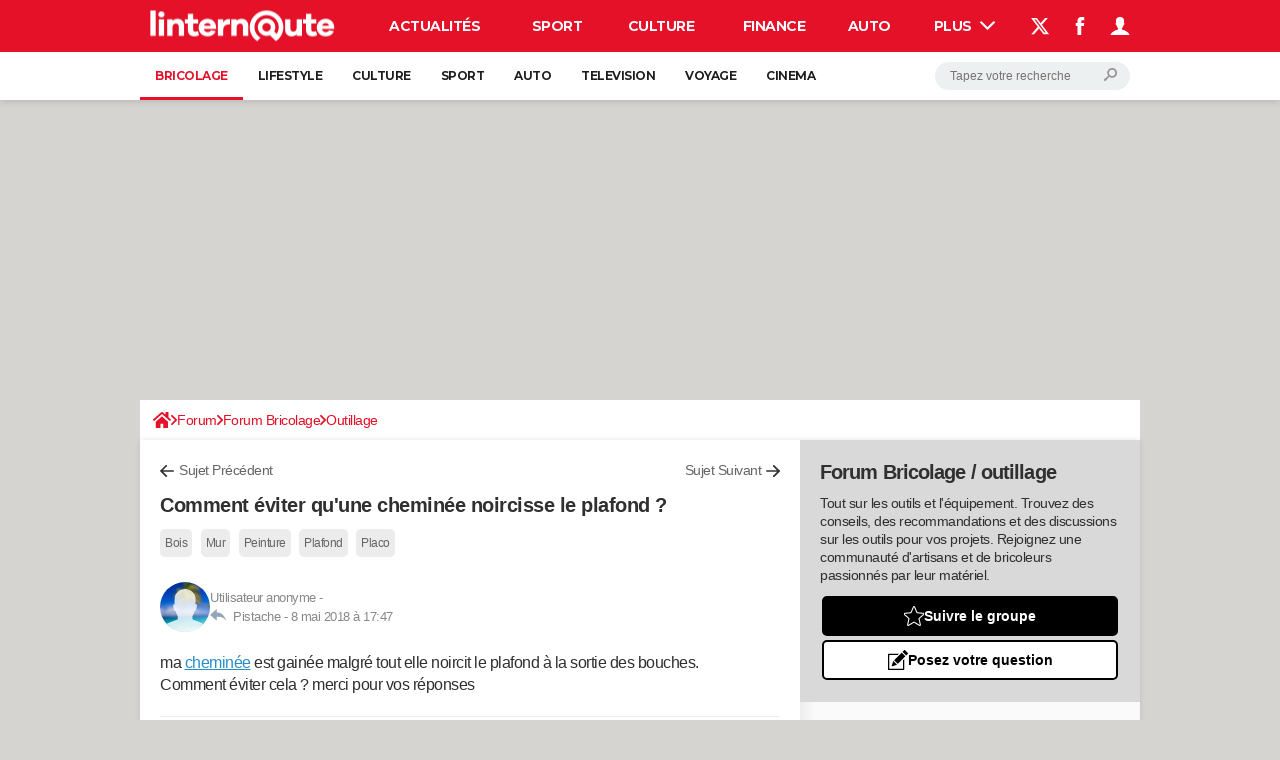

--- FILE ---
content_type: application/javascript
request_url: https://astatic.ccmbg.com/www.commentcamarche.net/dist/app/js/chunks/headerLinternaute.63ac463a43d5f74af477.js
body_size: 376
content:
(window.webpackJsonp=window.webpackJsonp||[]).push([[56],{159:function(e,n,a){"use strict";a.r(n);a(160)},160:function(e,n){window.addEventListener("DOMContentLoaded",(function(){var e=document.getElementsByClassName("jHeader")[0];!0===$data.app.connected?(e.getElementsByClassName("jHeaderDisconnected")[0].style.display="none",e.getElementsByClassName("jMenuDisconnected")[0].style.display="none",e.getElementsByClassName("jHeaderConnected")[0].style.display="block",e.getElementsByClassName("jMenuConnected")[0].style.display="block",e.getElementsByClassName("jHeaderAvatar")[0].style='background-image:url("'+$data.app.userInformation.avatar+'")',$data.app.userInformation.messagesCounter>0&&(e.getElementsByClassName("jCheckMyMessage")[0].innerHTML+='<span class="app_new_msg__notif">&nbsp;('+$data.app.userInformation.messagesCounter+")</span>"),document.getElementById("jEditAccountLink").setAttribute("href","/profile/user/"+encodeURI($data.app.userInformation.nickname))):e.getElementsByClassName("jMenuDisconnected")[0].getElementsByTagName("a")[1].href=$data.app.loginLink}))}},[[159,0]]]);
//# sourceMappingURL=http://assets-sourcemaps.s3.prod.ccmbg.net/www.commentcamarche.net/dist/app/sourcemaps/js/chunks/headerLinternaute.63ac463a43d5f74af477.js.map

--- FILE ---
content_type: application/javascript
request_url: https://astatic.ccmbg.com/www.commentcamarche.net/dist/app/js/commons.36b66ab2cb3dfbc38f61.js
body_size: 8515
content:
!function(e){function t(t){for(var n,o,a=t[0],u=t[1],s=t[2],l=0,f=[];l<a.length;l++)o=a[l],Object.prototype.hasOwnProperty.call(i,o)&&i[o]&&f.push(i[o][0]),i[o]=0;for(n in u)Object.prototype.hasOwnProperty.call(u,n)&&(e[n]=u[n]);for(d&&d(t);f.length;)f.shift()();return c.push.apply(c,s||[]),r()}function r(){for(var e,t=0;t<c.length;t++){for(var r=c[t],n=!0,o=1;o<r.length;o++){var u=r[o];0!==i[u]&&(n=!1)}n&&(c.splice(t--,1),e=a(a.s=r[0]))}return e}var n={},o={0:0},i={0:0},c=[];function a(t){if(n[t])return n[t].exports;var r=n[t]={i:t,l:!1,exports:{}};return e[t].call(r.exports,r,r.exports,a),r.l=!0,r.exports}a.e=function(e){var t=[];o[e]?t.push(o[e]):0!==o[e]&&{43:1,50:1,67:1,70:1}[e]&&t.push(o[e]=new Promise((function(t,r){for(var n="css/chunks/"+({1:"ckeditor/plugins/autolink",2:"ckeditor/plugins/ccmbgtagconvertor",3:"ckeditor/plugins/ccmcall",4:"ckeditor/plugins/ccminsert",5:"ckeditor/plugins/ccmopenlink",6:"ckeditor/plugins/ccmsummary",7:"ckeditor/plugins/hashtag",8:"ckeditor/plugins/htmlbuttons",9:"ckeditor/plugins/htmlinsert",10:"ckeditor/plugins/image2",11:"ckeditor/plugins/image3",12:"ckeditor/plugins/infogram",13:"ckeditor/plugins/magiklinks",14:"ckeditor/plugins/oembed",15:"ckeditor/plugins/sourcedialog",16:"ckeditor/plugins/summary",17:"ckeditor/plugins/tableresize",18:"ckeditor/plugins/wordcount",19:"ckeditor/plugins/youtube",20:"inputtags-ar",21:"inputtags-br",22:"inputtags-en",23:"inputtags-fr",24:"inputtags-it",25:"inputtags-us",29:"ajaxupdate",31:"autoresize",32:"breadcrumbresizer",34:"ccmcheckbox",35:"ckeditor",43:"croppable",50:"fancybox",52:"fileupload",54:"hammer",58:"jquery.ccmslider",59:"jquery.ccmuitabs",60:"jquery.gotop",61:"jquery.localscroll",67:"note",70:"rating",89:"timepicker"}[e]||e)+"."+{1:"31d6cfe0d16ae931b73c",2:"31d6cfe0d16ae931b73c",3:"31d6cfe0d16ae931b73c",4:"31d6cfe0d16ae931b73c",5:"31d6cfe0d16ae931b73c",6:"31d6cfe0d16ae931b73c",7:"31d6cfe0d16ae931b73c",8:"31d6cfe0d16ae931b73c",9:"31d6cfe0d16ae931b73c",10:"31d6cfe0d16ae931b73c",11:"31d6cfe0d16ae931b73c",12:"31d6cfe0d16ae931b73c",13:"31d6cfe0d16ae931b73c",14:"31d6cfe0d16ae931b73c",15:"31d6cfe0d16ae931b73c",16:"31d6cfe0d16ae931b73c",17:"31d6cfe0d16ae931b73c",18:"31d6cfe0d16ae931b73c",19:"31d6cfe0d16ae931b73c",20:"31d6cfe0d16ae931b73c",21:"31d6cfe0d16ae931b73c",22:"31d6cfe0d16ae931b73c",23:"31d6cfe0d16ae931b73c",24:"31d6cfe0d16ae931b73c",25:"31d6cfe0d16ae931b73c",29:"31d6cfe0d16ae931b73c",31:"31d6cfe0d16ae931b73c",32:"31d6cfe0d16ae931b73c",34:"31d6cfe0d16ae931b73c",35:"31d6cfe0d16ae931b73c",43:"e98f10e74a947b158555",50:"67004351fe9f41039890",52:"31d6cfe0d16ae931b73c",54:"31d6cfe0d16ae931b73c",58:"31d6cfe0d16ae931b73c",59:"31d6cfe0d16ae931b73c",60:"31d6cfe0d16ae931b73c",61:"31d6cfe0d16ae931b73c",67:"cd802a14c207c8c01f7d",70:"29f58414f23ff255ee30",89:"31d6cfe0d16ae931b73c"}[e]+".css",i=a.p+n,c=document.getElementsByTagName("link"),u=0;u<c.length;u++){var s=(d=c[u]).getAttribute("data-href")||d.getAttribute("href");if("stylesheet"===d.rel&&(s===n||s===i))return t()}var l=document.getElementsByTagName("style");for(u=0;u<l.length;u++){var d;if((s=(d=l[u]).getAttribute("data-href"))===n||s===i)return t()}var f=document.createElement("link");f.rel="stylesheet",f.type="text/css",f.onload=t,f.onerror=function(t){var n=t&&t.target&&t.target.src||i,c=new Error("Loading CSS chunk "+e+" failed.\n("+n+")");c.code="CSS_CHUNK_LOAD_FAILED",c.request=n,delete o[e],f.parentNode.removeChild(f),r(c)},f.href=i,document.getElementsByTagName("head")[0].appendChild(f)})).then((function(){o[e]=0})));var r=i[e];if(0!==r)if(r)t.push(r[2]);else{var n=new Promise((function(t,n){r=i[e]=[t,n]}));t.push(r[2]=n);var c,u=document.createElement("script");u.charset="utf-8",u.timeout=120,a.nc&&u.setAttribute("nonce",a.nc),u.src=function(e){return a.p+"js/chunks/"+({1:"ckeditor/plugins/autolink",2:"ckeditor/plugins/ccmbgtagconvertor",3:"ckeditor/plugins/ccmcall",4:"ckeditor/plugins/ccminsert",5:"ckeditor/plugins/ccmopenlink",6:"ckeditor/plugins/ccmsummary",7:"ckeditor/plugins/hashtag",8:"ckeditor/plugins/htmlbuttons",9:"ckeditor/plugins/htmlinsert",10:"ckeditor/plugins/image2",11:"ckeditor/plugins/image3",12:"ckeditor/plugins/infogram",13:"ckeditor/plugins/magiklinks",14:"ckeditor/plugins/oembed",15:"ckeditor/plugins/sourcedialog",16:"ckeditor/plugins/summary",17:"ckeditor/plugins/tableresize",18:"ckeditor/plugins/wordcount",19:"ckeditor/plugins/youtube",20:"inputtags-ar",21:"inputtags-br",22:"inputtags-en",23:"inputtags-fr",24:"inputtags-it",25:"inputtags-us",29:"ajaxupdate",31:"autoresize",32:"breadcrumbresizer",34:"ccmcheckbox",35:"ckeditor",43:"croppable",50:"fancybox",52:"fileupload",54:"hammer",58:"jquery.ccmslider",59:"jquery.ccmuitabs",60:"jquery.gotop",61:"jquery.localscroll",67:"note",70:"rating",89:"timepicker"}[e]||e)+"."+{1:"ebd575ef26227696fc34",2:"9c71a5c083e41732039d",3:"f5bac69db91b0effcb7b",4:"04ec835bcbe7799e9a68",5:"a6721d771f3577d6dfef",6:"32d5ad4f16a597b69395",7:"7bfe703f39e3aa18dc61",8:"c0e92d2ff7d33ab72961",9:"c553b8a961cd07d07db0",10:"afeef70c3cc1efa50d9c",11:"8130cc36f55864850e9e",12:"db27941a28eb55bf3934",13:"fc48c88a5dcc9561b5c0",14:"1ff64da2d3afdf0c0b19",15:"5b15dc9dcbe16643f2e5",16:"e8f43d1bd4b36c1c3b61",17:"a90cbd2e7c11e463e362",18:"9a62154956e83587a6f3",19:"097f6860801dc332322c",20:"22904e7c6b97479547dc",21:"41062b8713d1c74e6aa3",22:"61fd30184bcec6e4d8c9",23:"c7526e9a58ae52dc9a0b",24:"2054c96a49754ec150c2",25:"4b50ad3230d39a080d34",29:"e5c24f1f2ceb5386b680",31:"2f294500f8d2f95bac57",32:"08a6674c2e6828112c53",34:"df2109e8b10f0ca13c82",35:"4ab2309fe5de61405815",43:"d89df5be68fcbce326c7",50:"3fce004fe039f29da8f5",52:"b04b04c5f927769c2f37",54:"7c3689e0ce2e9b102881",58:"828fe19db4ba709aafc2",59:"d1e9b26340a42cb66500",60:"540ceb58f7be92196618",61:"70dc6b11816d7f9f06f4",67:"1e2eef1ce917ca8bad66",70:"d8acb4d39d4fa540f24a",89:"a5329213d5636f53b5a2"}[e]+".js"}(e);var s=new Error;c=function(t){u.onerror=u.onload=null,clearTimeout(l);var r=i[e];if(0!==r){if(r){var n=t&&("load"===t.type?"missing":t.type),o=t&&t.target&&t.target.src;s.message="Loading chunk "+e+" failed.\n("+n+": "+o+")",s.name="ChunkLoadError",s.type=n,s.request=o,r[1](s)}i[e]=void 0}};var l=setTimeout((function(){c({type:"timeout",target:u})}),12e4);u.onerror=u.onload=c,document.head.appendChild(u)}return Promise.all(t)},a.m=e,a.c=n,a.d=function(e,t,r){a.o(e,t)||Object.defineProperty(e,t,{enumerable:!0,get:r})},a.r=function(e){"undefined"!=typeof Symbol&&Symbol.toStringTag&&Object.defineProperty(e,Symbol.toStringTag,{value:"Module"}),Object.defineProperty(e,"__esModule",{value:!0})},a.t=function(e,t){if(1&t&&(e=a(e)),8&t)return e;if(4&t&&"object"==typeof e&&e&&e.__esModule)return e;var r=Object.create(null);if(a.r(r),Object.defineProperty(r,"default",{enumerable:!0,value:e}),2&t&&"string"!=typeof e)for(var n in e)a.d(r,n,function(t){return e[t]}.bind(null,n));return r},a.n=function(e){var t=e&&e.__esModule?function(){return e.default}:function(){return e};return a.d(t,"a",t),t},a.o=function(e,t){return Object.prototype.hasOwnProperty.call(e,t)},a.p="https://astatic.ccmbg.com/www.commentcamarche.net/dist/app/",a.oe=function(e){throw console.error(e),e};var u=window.webpackJsonp=window.webpackJsonp||[],s=u.push.bind(u);u.push=t,u=u.slice();for(var l=0;l<u.length;l++)t(u[l]);var d=s;r()}({0:function(e,t){function r(t){return e.exports=r="function"==typeof Symbol&&"symbol"==typeof Symbol.iterator?function(e){return typeof e}:function(e){return e&&"function"==typeof Symbol&&e.constructor===Symbol&&e!==Symbol.prototype?"symbol":typeof e},e.exports.__esModule=!0,e.exports.default=e.exports,r(t)}e.exports=r,e.exports.__esModule=!0,e.exports.default=e.exports},102:function(e,t){e.exports=function(e){if(Array.isArray(e))return e},e.exports.__esModule=!0,e.exports.default=e.exports},103:function(e,t){e.exports=function(e,t){var r=null==e?null:"undefined"!=typeof Symbol&&e[Symbol.iterator]||e["@@iterator"];if(null!=r){var n,o,i=[],c=!0,a=!1;try{for(r=r.call(e);!(c=(n=r.next()).done)&&(i.push(n.value),!t||i.length!==t);c=!0);}catch(e){a=!0,o=e}finally{try{c||null==r.return||r.return()}finally{if(a)throw o}}return i}},e.exports.__esModule=!0,e.exports.default=e.exports},104:function(e,t){e.exports=function(){throw new TypeError("Invalid attempt to destructure non-iterable instance.\nIn order to be iterable, non-array objects must have a [Symbol.iterator]() method.")},e.exports.__esModule=!0,e.exports.default=e.exports},15:function(e,t,r){"use strict";r(57);void 0===$.ckeditor&&($.ckeditor={}),$.ckeditor._loadMainPackage=function(){return r.e(35).then(r.bind(null,188))}},154:function(e,t,r){var n=r(18);e.exports=function(e){if(Array.isArray(e))return n(e)},e.exports.__esModule=!0,e.exports.default=e.exports},155:function(e,t){e.exports=function(e){if("undefined"!=typeof Symbol&&null!=e[Symbol.iterator]||null!=e["@@iterator"])return Array.from(e)},e.exports.__esModule=!0,e.exports.default=e.exports},156:function(e,t){e.exports=function(){throw new TypeError("Invalid attempt to spread non-iterable instance.\nIn order to be iterable, non-array objects must have a [Symbol.iterator]() method.")},e.exports.__esModule=!0,e.exports.default=e.exports},16:function(e,t,r){"use strict";r(66),r(67),r(68)},17:function(e,t,r){var n=r(18);e.exports=function(e,t){if(e){if("string"==typeof e)return n(e,t);var r=Object.prototype.toString.call(e).slice(8,-1);return"Object"===r&&e.constructor&&(r=e.constructor.name),"Map"===r||"Set"===r?Array.from(e):"Arguments"===r||/^(?:Ui|I)nt(?:8|16|32)(?:Clamped)?Array$/.test(r)?n(e,t):void 0}},e.exports.__esModule=!0,e.exports.default=e.exports},18:function(e,t){e.exports=function(e,t){(null==t||t>e.length)&&(t=e.length);for(var r=0,n=new Array(t);r<t;r++)n[r]=e[r];return n},e.exports.__esModule=!0,e.exports.default=e.exports},19:function(e,t,r){var n=r(154),o=r(155),i=r(17),c=r(156);e.exports=function(e){return n(e)||o(e)||i(e)||c()},e.exports.__esModule=!0,e.exports.default=e.exports},2:function(e,t,r){var n=r(89)();e.exports=n;try{regeneratorRuntime=n}catch(e){"object"==typeof globalThis?globalThis.regeneratorRuntime=n:Function("r","regeneratorRuntime = r")(n)}},5:function(e,t,r){var n=r(102),o=r(103),i=r(17),c=r(104);e.exports=function(e,t){return n(e)||o(e,t)||i(e,t)||c()},e.exports.__esModule=!0,e.exports.default=e.exports},57:function(e,t){!function(e){"use strict";var t=["ckeditor","nbsp","lineutils","contextmenu","widget"],r=["wordcount","autolink","ccmbgTagConvertor","ccmcall","ccmsummary","dialog","dialogOverride","hashtag","nbsp","contextmenu","tableresize","datavizsuggest","htmlbuttons","infogram"],n=["plugins/image2/","plugins/image3/","plugins/contextmenu/","plugins/htmlinsert/","plugins/htmlbuttons/","plugins/nbsp/","plugins/sourcedialog/","plugins/youtube/","plugins/ccmsummary/","plugins/summary/","plugins/ccminsert/","plugins/ccmcall/","plugins/tableresize/","plugins/magiklinks/","plugins/hashtag/","plugins/oembed/","plugins/ccmbgTagConvertor/","plugins/autolink/","plugins/ccmopenlink/","plugins/datavizsuggest/","plugins/infogram/","plugins/wordcount/"],o=!!e.jet.env.dynamicImports,i=null,c=null,a={tsResolution:function(e,t,r){return"css"===t?dam.defaultResolutions.tsResolution(e,t,r):c},pkgResolution:function(e){return e.length>1&&"css"===e[0]?dam.defaultResolutions.pkgResolution(e):[i,"js",e[0]]}},u=function(e){return dam.getUrlSync(e,a)};e.jet.services.ckeditor={start:!1,options:{version:"4.18.0",selector:".ckeditor",removePlugins:"",language:"fr",customConfig:"",extraPlugins:"",loadPlugins:"",baseUrl:"//"+(e.jet.env.dev?"bstatic.local.ccmbg.com":e.jet.env.packager.getHostName())+"/ressource/common/js/ckeditor/",disableAutoInline:!1,disableNativeSpellChecker:!1,config:{contextMenuEnabledOn:void 0},getUrlForExternalResource:function(e){return"//astatic.ccmbg.com/ckeditor/dist/public/"+this.version+"/"+e},getUrl:function(t){if(!0===/^(https?:\/\/|\/\/)/.test(t))return t;for(var i=0,c=n.length,a=/\.[0-9a-z]+$/,s="";i<c;++i)if(t.indexOf(n[i])>-1){if(s=t.match(a),!o&&null!==s&&".js"===s[0]){if(null!==t.match(/\/plugin.js/)){if(t=t.replace(/(plugins\/|lang\/|\/plugin\.js$)/g,""),r.indexOf(t)>-1)return u(["ckeditor."+t]);var l=["ckeditor."+t,"ckeditor."+t+"."+this.options.language];return u(l)}return t=t.replace(/(plugins\/|lang\/|\.js$)/g,"").replace(/\//g,"."),u(["ckeditor."+t])}return null!==s?e.jet.services.ckeditor.getResourceUrl(t):t}return this.options.getUrlForExternalResource(t)}},dynamicResources:!0,presets:{},init:function(){var t=CKEDITOR.resourceManager.prototype.add;CKEDITOR.resourceManager.prototype.add=function(e){if(void 0===this.registered[e])return t.apply(this,Array.prototype.slice.call(arguments))},CKEDITOR.config.filebrowserUploadMethod="form";var r=this,n=0,o=0,i=function(){if(this.options.disableAutoInline)for(var t in CKEDITOR.instances)CKEDITOR.instances[t].destroy();this.options.selector&&e(this.options.selector).ckeditor(this.options),e(document).trigger("ckeditorReady")};if(this.options.contextMenuEnabledOn&&(this.options.config.contextMenuEnabledOn=this.options.contextMenuEnabledOn),e.extend(!0,CKEDITOR.config,this.options,this.options.config),e.isEmptyObject(CKEDITOR.instances))i.call(this);else{var c=CKEDITOR.instances;for(var a in c)n++,"ready"===CKEDITOR.instances[a].status?++o===n&&i.call(this):CKEDITOR.instances[a].on("instanceReady",(function(){++o===n&&i.call(r)}))}},resources:[],imports:function(){var r=[];return""!==this.options.extraPlugins&&(r=this.options.extraPlugins.split(",").filter((function(e){return!t.includes(e)}))),vow(this.options.getUrlForExternalResource("ckeditor.js")).then(e.ckeditor._loadMainPackage).then((function(){return e.ckeditor._loadInternalPlugins(r)}))},getResourceUrl:function(t){return o?e.jet.env.packager.getPublicPath()+"img/vendor/ckeditor/"+t:dam.getPublicUrlSync("ckeditor",t)},isLoaded:function(){var n=""===this.options.extraPlugins?[]:this.options.extraPlugins.split(","),a=""===this.options.loadPlugins?[]:this.options.loadPlugins.split(","),s=["ckeditor"];if(o||(i=dam.resolvePackageSync("ckeditor")[0],c=dam.namespaces[i].timestamps.js.ckeditor),a.length>0){e.jet.env.dev&&console.warn('CKEditor loading - "loadPlugins" property is now deprecated. Use "extraPlugins" instead');for(var l=0,d=a.length;l<d;l++)-1===n.indexOf(a[l])&&n.push(a[l]);this.options.extraPlugins=n.join(",")}void 0===window.CKEDITOR_BASEPATH&&(window.CKEDITOR_BASEPATH=this.options.baseUrl),void 0===window.CKEDITOR_GETURL&&(window.CKEDITOR_GETURL=this.options.getUrl.bind(this));for(var f=0,p=n.length;f<p;++f)-1===t.indexOf(n[f])&&-1===r.indexOf(n[f])&&n.push(n[f]+"."+this.options.language);for(f=0,p=n.length;f<p;++f)-1===t.indexOf(n[f])&&s.push("ckeditor."+n[f]);return o||(this.resources.push(this.options.getUrlForExternalResource("ckeditor.js")),this.resources.push(u(s.join(dam.namespaces[i].pkgSeparator)))),"function"==typeof jQuery.fn.ckeditor},isReady:e.jet.env.packager.isReady.fully}}(jQuery)},6:function(e,t){function r(e,t,r,n,o,i,c){try{var a=e[i](c),u=a.value}catch(e){return void r(e)}a.done?t(u):Promise.resolve(u).then(n,o)}e.exports=function(e){return function(){var t=this,n=arguments;return new Promise((function(o,i){var c=e.apply(t,n);function a(e){r(c,o,i,a,u,"next",e)}function u(e){r(c,o,i,a,u,"throw",e)}a(void 0)}))}},e.exports.__esModule=!0,e.exports.default=e.exports},66:function(e,t){!function(e){"use strict";void 0===e.ckeditor&&(e.ckeditor={}),e.ckeditor.config={version:"4.18.0",preLoadedPlugins:["nbsp","dialogOverride","lineutils","contextmenu","widget"],noLanguagePlugins:["autolink","ccmbgTagConvertor","ccmcall","ccmsummary","dialog","dialogOverride","hashtag","nbsp","contextmenu","tableresize","datavizsuggest","infogram","htmlbuttons"],disableAutoInline:!0,replaceClass:"",internalPlugins:["plugins/image2/","plugins/image3/","plugins/contextmenu/","plugins/htmlinsert/","plugins/htmlbuttons/","plugins/nbsp/","plugins/sourcedialog/","plugins/youtube/","plugins/ccmsummary/","plugins/summary/","plugins/ccminsert/","plugins/ccmcall/","plugins/tableresize/","plugins/magiklinks/","plugins/hashtag/","plugins/oembed/","plugin/dialogOverride/","plugins/ccmbgTagConvertor/","plugins/autolink/","plugins/ccmopenlink/","plugins/datavizsuggest/","plugins/infogram/"],getUrlForExternalResource:function(e){return"//astatic.ccmbg.com/ckeditor/dist/public/"+this.version+"/"+e},defaultOptions:{extraPlugins:"",language:"fr",filebrowserUploadMethod:"form"}}}(jQuery)},67:function(e,t){!function(e){"use strict";void 0===e.ckeditor&&(e.ckeditor={});var t={},r=e(document),n=!!e.jet.env.dynamicImports,o=null,i=null,c={tsResolution:function(e,t,r){return"css"===t?dam.defaultResolutions.tsResolution(e,t,r):i},pkgResolution:function(e){return e.length>1&&"css"===e[0]?dam.defaultResolutions.pkgResolution(e):[o,"js",e[0]]}},a=function(t){return-1!==e.ckeditor.config.internalPlugins.indexOf("plugins/"+t+"/")},u=function(e){return dam.getUrlSync(e,c)},s=function(o){return new Promise((function(i,c){var a=null;if(n){var s=o.map((function(e){return e.replace(/^ckeditor\.?|\..*/g,"")})).filter((function(e){return""!==e}));a=e.ckeditor._loadInternalPlugins(s)}else a=vow(u(o));a.then((function(){for(var e="",n=0,c=o.length;n<c;n++)e=o[n].replace(/ckeditor\./g,""),t[e]="loaded",r.trigger("ckeditor.plugin."+e+".loaded");i()})).catch((function(e){if(e&&e.url)for(var r=e.url.replace(/.+\/js\//,"").replace(/ckeditor\./g,"").replace(/\?.+/g,"").split(","),n=0,o=r.length;n<o;n++)t[r[n]]="failed";c(e)}))}))},l=function(e){for(var t=[],n=0,o=e.length;n<o;n++)t.push(function(e){return new Promise((function(t){r.on("ckeditor.plugin."+e+".loaded",(function(){r.off("ckeditor.plugin."+e+".loaded"),t(!0)}))}))}(e[n]));return Promise.all(t)},d=function(t){if(!0===/^(https?:\/\/|\/\/)/.test(t))return t;for(var r=0,o=e.ckeditor.config.internalPlugins.length,i=/\.[0-9a-z]+$/,c="";r<o;++r)if(t.indexOf(e.ckeditor.config.internalPlugins[r])>-1){if(c=t.match(i),!n){if(null!==c&&".js"===c[0]){if(null!==t.match(/\/plugin.js/)){if(t=t.replace(/(plugins\/|\/plugin\.js$)/g,""),e.ckeditor.config.noLanguagePlugins.indexOf(t)>-1)return u(["ckeditor."+t]);var a=["ckeditor."+t,"ckeditor."+t+"."+e.ckeditor.config.defaultOptions.language];return u(a)}return t=t.replace(/(plugins\/|lang\/|\.js$)/g,"").replace(/\//g,"."),u(["ckeditor."+t])}if(null!==c&&".css"===c[0])return t=t.replace(/(plugins\/|\/styles\/.*\.css$)/g,"").replace(/\//g,"."),u(["css::ckeditor."+t])}return null!==c?n?e.jet.env.packager.getPublicPath()+"img/vendor/ckeditor/"+t:dam.getPublicUrlSync("ckeditor",t):t}return e.ckeditor.config.getUrlForExternalResource(t)};e.ckeditor.load=function(c){return void 0===window.CKEDITOR_GETURL&&(window.CKEDITOR_GETURL=d),c=e.extend(!0,{},e.ckeditor.config.defaultOptions,c),n||(o=dam.resolvePackageSync("ckeditor")[0],i=dam.namespaces[o].timestamps.js.ckeditor),c.language!==e.ckeditor.config.defaultOptions.language&&console.warn("[CKEDITOR LOAD] You should setup the new CKEditor language in the global configuration!"),new Promise((function(o,i){var c="ckeditorV"+e.ckeditor.config.version;if("loaded"===t[c])o();else{if("loading"!==t[c])return t[c]="loading",n&&(t.ckeditor="loading"),vow(e.ckeditor.config.getUrlForExternalResource("ckeditor.js")).then((function(){CKEDITOR.replaceClass=e.ckeditor.config.replaceClass,CKEDITOR.disableAutoInline=e.ckeditor.config.disableAutoInline;var n=CKEDITOR.resourceManager.prototype.add;CKEDITOR.resourceManager.prototype.add=function(e){if(void 0===this.registered[e])return void 0===t[e]&&(t[e]="loaded",r.trigger("ckeditor.plugin."+e+".loaded")),n.apply(this,Array.prototype.slice.call(arguments))}})).then((function(){if(n)return e.ckeditor._loadMainPackage().then((function(){t.ckeditor="loaded",r.trigger("ckeditor.plugin.ckeditor.loaded")})).catch((function(e){throw t.ckeditor="failed",e}))})).then((function(){t[c]="loaded",r.trigger("ckeditor.plugin."+c+".loaded"),o()})).catch((function(e){t[c]="failed",i(e)}));r.on("ckeditor.plugin."+c+".loaded",(function(){r.off("ckeditor.plugin."+c+".loaded"),o()}))}})).then((function(){return function(r){var n=r.extraPlugins?r.extraPlugins.split(","):[],o=[],i=[],c=[],u=[];void 0===t.ckeditor?(t.ckeditor="loading",i.push("ckeditor")):"loading"===t.ckeditor&&c.push("ckeditor");for(var d=0,f=n.length;d<f;d++)a(n[d])&&-1===e.ckeditor.config.preLoadedPlugins.indexOf(n[d])&&-1===e.ckeditor.config.noLanguagePlugins.indexOf(n[d])&&o.push(n[d]+"."+e.ckeditor.config.defaultOptions.language);for(var p=0,g=n.length;p<g;p++)a(n[p])&&-1===e.ckeditor.config.preLoadedPlugins.indexOf(n[p])&&(void 0===t[n[p]]?(t[n[p]]="loading",i.push("ckeditor."+n[p])):"loading"===t[n[p]]&&c.push("ckeditor."+n[p]));for(p=0,g=o.length;p<g;p++)void 0===t[o[p]]?(t[o[p]]="loading",i.push("ckeditor."+o[p])):"loading"===t[o[p]]&&c.push("ckeditor."+o[p]);return i.length>0&&u.push(s(i)),c.length>0&&u.push(l(c)),Promise.all(u)}(c)})).then((function(){return c}))}}(jQuery)},68:function(e,t){!function(e){"use strict";void 0===e.fn.addCkeditor&&(e.fn.addCkeditor={}),e.fn.addCkeditor=function(t){var r=this;return new Promise((function(n,o){e.ckeditor.load(t).then((function(e){if(0===r.length)o("The selector does not match any dom element");else var t=r.ckeditor((function(){n(t)}),e)})).catch((function(e){o(e)}))}))}}(jQuery)},89:function(e,t,r){var n=r(0).default;function o(){"use strict";e.exports=o=function(){return t},e.exports.__esModule=!0,e.exports.default=e.exports;var t={},r=Object.prototype,i=r.hasOwnProperty,c="function"==typeof Symbol?Symbol:{},a=c.iterator||"@@iterator",u=c.asyncIterator||"@@asyncIterator",s=c.toStringTag||"@@toStringTag";function l(e,t,r){return Object.defineProperty(e,t,{value:r,enumerable:!0,configurable:!0,writable:!0}),e[t]}try{l({},"")}catch(e){l=function(e,t,r){return e[t]=r}}function d(e,t,r,n){var o=t&&t.prototype instanceof g?t:g,i=Object.create(o.prototype),c=new _(n||[]);return i._invoke=function(e,t,r){var n="suspendedStart";return function(o,i){if("executing"===n)throw new Error("Generator is already running");if("completed"===n){if("throw"===o)throw i;return R()}for(r.method=o,r.arg=i;;){var c=r.delegate;if(c){var a=E(c,r);if(a){if(a===p)continue;return a}}if("next"===r.method)r.sent=r._sent=r.arg;else if("throw"===r.method){if("suspendedStart"===n)throw n="completed",r.arg;r.dispatchException(r.arg)}else"return"===r.method&&r.abrupt("return",r.arg);n="executing";var u=f(e,t,r);if("normal"===u.type){if(n=r.done?"completed":"suspendedYield",u.arg===p)continue;return{value:u.arg,done:r.done}}"throw"===u.type&&(n="completed",r.method="throw",r.arg=u.arg)}}}(e,r,c),i}function f(e,t,r){try{return{type:"normal",arg:e.call(t,r)}}catch(e){return{type:"throw",arg:e}}}t.wrap=d;var p={};function g(){}function h(){}function m(){}var b={};l(b,a,(function(){return this}));var v=Object.getPrototypeOf,y=v&&v(v(P([])));y&&y!==r&&i.call(y,a)&&(b=y);var k=m.prototype=g.prototype=Object.create(b);function x(e){["next","throw","return"].forEach((function(t){l(e,t,(function(e){return this._invoke(t,e)}))}))}function w(e,t){var r;this._invoke=function(o,c){function a(){return new t((function(r,a){!function r(o,c,a,u){var s=f(e[o],e,c);if("throw"!==s.type){var l=s.arg,d=l.value;return d&&"object"==n(d)&&i.call(d,"__await")?t.resolve(d.__await).then((function(e){r("next",e,a,u)}),(function(e){r("throw",e,a,u)})):t.resolve(d).then((function(e){l.value=e,a(l)}),(function(e){return r("throw",e,a,u)}))}u(s.arg)}(o,c,r,a)}))}return r=r?r.then(a,a):a()}}function E(e,t){var r=e.iterator[t.method];if(void 0===r){if(t.delegate=null,"throw"===t.method){if(e.iterator.return&&(t.method="return",t.arg=void 0,E(e,t),"throw"===t.method))return p;t.method="throw",t.arg=new TypeError("The iterator does not provide a 'throw' method")}return p}var n=f(r,e.iterator,t.arg);if("throw"===n.type)return t.method="throw",t.arg=n.arg,t.delegate=null,p;var o=n.arg;return o?o.done?(t[e.resultName]=o.value,t.next=e.nextLoc,"return"!==t.method&&(t.method="next",t.arg=void 0),t.delegate=null,p):o:(t.method="throw",t.arg=new TypeError("iterator result is not an object"),t.delegate=null,p)}function O(e){var t={tryLoc:e[0]};1 in e&&(t.catchLoc=e[1]),2 in e&&(t.finallyLoc=e[2],t.afterLoc=e[3]),this.tryEntries.push(t)}function j(e){var t=e.completion||{};t.type="normal",delete t.arg,e.completion=t}function _(e){this.tryEntries=[{tryLoc:"root"}],e.forEach(O,this),this.reset(!0)}function P(e){if(e){var t=e[a];if(t)return t.call(e);if("function"==typeof e.next)return e;if(!isNaN(e.length)){var r=-1,n=function t(){for(;++r<e.length;)if(i.call(e,r))return t.value=e[r],t.done=!1,t;return t.value=void 0,t.done=!0,t};return n.next=n}}return{next:R}}function R(){return{value:void 0,done:!0}}return h.prototype=m,l(k,"constructor",m),l(m,"constructor",h),h.displayName=l(m,s,"GeneratorFunction"),t.isGeneratorFunction=function(e){var t="function"==typeof e&&e.constructor;return!!t&&(t===h||"GeneratorFunction"===(t.displayName||t.name))},t.mark=function(e){return Object.setPrototypeOf?Object.setPrototypeOf(e,m):(e.__proto__=m,l(e,s,"GeneratorFunction")),e.prototype=Object.create(k),e},t.awrap=function(e){return{__await:e}},x(w.prototype),l(w.prototype,u,(function(){return this})),t.AsyncIterator=w,t.async=function(e,r,n,o,i){void 0===i&&(i=Promise);var c=new w(d(e,r,n,o),i);return t.isGeneratorFunction(r)?c:c.next().then((function(e){return e.done?e.value:c.next()}))},x(k),l(k,s,"Generator"),l(k,a,(function(){return this})),l(k,"toString",(function(){return"[object Generator]"})),t.keys=function(e){var t=[];for(var r in e)t.push(r);return t.reverse(),function r(){for(;t.length;){var n=t.pop();if(n in e)return r.value=n,r.done=!1,r}return r.done=!0,r}},t.values=P,_.prototype={constructor:_,reset:function(e){if(this.prev=0,this.next=0,this.sent=this._sent=void 0,this.done=!1,this.delegate=null,this.method="next",this.arg=void 0,this.tryEntries.forEach(j),!e)for(var t in this)"t"===t.charAt(0)&&i.call(this,t)&&!isNaN(+t.slice(1))&&(this[t]=void 0)},stop:function(){this.done=!0;var e=this.tryEntries[0].completion;if("throw"===e.type)throw e.arg;return this.rval},dispatchException:function(e){if(this.done)throw e;var t=this;function r(r,n){return c.type="throw",c.arg=e,t.next=r,n&&(t.method="next",t.arg=void 0),!!n}for(var n=this.tryEntries.length-1;n>=0;--n){var o=this.tryEntries[n],c=o.completion;if("root"===o.tryLoc)return r("end");if(o.tryLoc<=this.prev){var a=i.call(o,"catchLoc"),u=i.call(o,"finallyLoc");if(a&&u){if(this.prev<o.catchLoc)return r(o.catchLoc,!0);if(this.prev<o.finallyLoc)return r(o.finallyLoc)}else if(a){if(this.prev<o.catchLoc)return r(o.catchLoc,!0)}else{if(!u)throw new Error("try statement without catch or finally");if(this.prev<o.finallyLoc)return r(o.finallyLoc)}}}},abrupt:function(e,t){for(var r=this.tryEntries.length-1;r>=0;--r){var n=this.tryEntries[r];if(n.tryLoc<=this.prev&&i.call(n,"finallyLoc")&&this.prev<n.finallyLoc){var o=n;break}}o&&("break"===e||"continue"===e)&&o.tryLoc<=t&&t<=o.finallyLoc&&(o=null);var c=o?o.completion:{};return c.type=e,c.arg=t,o?(this.method="next",this.next=o.finallyLoc,p):this.complete(c)},complete:function(e,t){if("throw"===e.type)throw e.arg;return"break"===e.type||"continue"===e.type?this.next=e.arg:"return"===e.type?(this.rval=this.arg=e.arg,this.method="return",this.next="end"):"normal"===e.type&&t&&(this.next=t),p},finish:function(e){for(var t=this.tryEntries.length-1;t>=0;--t){var r=this.tryEntries[t];if(r.finallyLoc===e)return this.complete(r.completion,r.afterLoc),j(r),p}},catch:function(e){for(var t=this.tryEntries.length-1;t>=0;--t){var r=this.tryEntries[t];if(r.tryLoc===e){var n=r.completion;if("throw"===n.type){var o=n.arg;j(r)}return o}}throw new Error("illegal catch attempt")},delegateYield:function(e,t,r){return this.delegate={iterator:P(e),resultName:t,nextLoc:r},"next"===this.method&&(this.arg=void 0),p}},t}e.exports=o,e.exports.__esModule=!0,e.exports.default=e.exports}});
//# sourceMappingURL=http://assets-sourcemaps.s3.prod.ccmbg.net/www.commentcamarche.net/dist/app/sourcemaps/js/commons.36b66ab2cb3dfbc38f61.js.map

--- FILE ---
content_type: application/javascript
request_url: https://astatic.ccmbg.com/www.commentcamarche.net/dist/app/js/chunks/end.8bcfff7a05b4e1122519.js
body_size: 87
content:
(window.webpackJsonp=window.webpackJsonp||[]).push([[48],{81:function(n,e,t){"use strict";t.r(e);t(82)},82:function(n,e){if($(".ccmCkeditor").length>0){var t=$(".ccmCkeditor");t.addCkeditor(window.$data.app.ckeditor.beforeRender(t)).then((function(n){window.$data.app.ckeditor.afterRender(n)})).catch((function(n){}))}}},[[81,0]]]);
//# sourceMappingURL=http://assets-sourcemaps.s3.prod.ccmbg.net/www.commentcamarche.net/dist/app/sourcemaps/js/chunks/end.8bcfff7a05b4e1122519.js.map